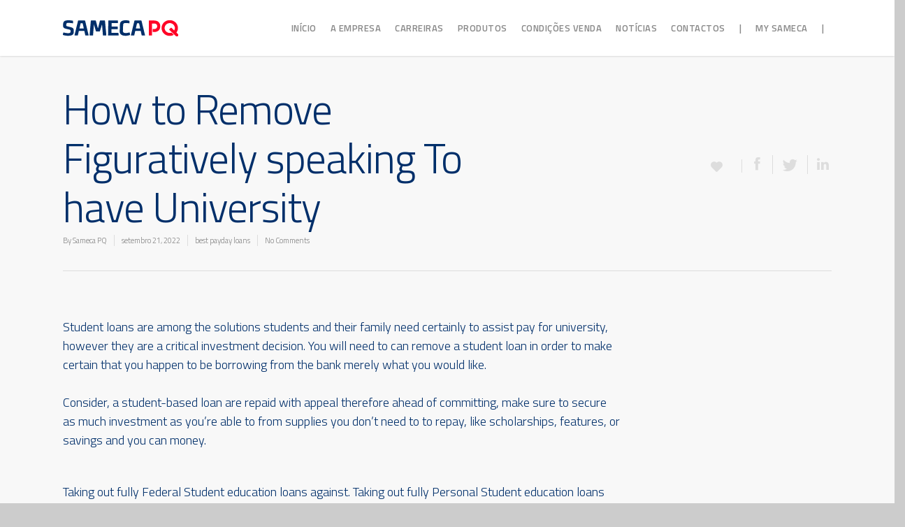

--- FILE ---
content_type: text/html; charset=UTF-8
request_url: http://samecapq.com/how-to-remove-figuratively-speaking-to-have/
body_size: 63702
content:
<!doctype html>
<html lang="pt-BR">
<head>

<!-- Meta Tags -->
<meta http-equiv="Content-Type" content="text/html; charset=UTF-8" />


	<meta name="viewport" content="width=device-width, initial-scale=1, maximum-scale=1, user-scalable=0" />

	

<!--Shortcut icon-->


<title> How to Remove Figuratively speaking To have University |  Sameca PQ</title>

<meta name='robots' content='max-image-preview:large' />
<link rel='dns-prefetch' href='//fonts.googleapis.com' />
<link rel="alternate" type="application/rss+xml" title="Feed para Sameca PQ &raquo;" href="https://samecapq.com/feed/" />
<link rel="alternate" type="application/rss+xml" title="Feed de comentários para Sameca PQ &raquo;" href="https://samecapq.com/comments/feed/" />
<meta property='og:site_name' content='Sameca PQ'/><meta property='og:url' content='https://samecapq.com/how-to-remove-figuratively-speaking-to-have/'/><meta property='og:title' content='How to Remove Figuratively speaking To have University'/><meta property='og:type' content='article'/>		<!-- This site uses the Google Analytics by ExactMetrics plugin v8.6.1 - Using Analytics tracking - https://www.exactmetrics.com/ -->
		<!-- Note: ExactMetrics is not currently configured on this site. The site owner needs to authenticate with Google Analytics in the ExactMetrics settings panel. -->
					<!-- No tracking code set -->
				<!-- / Google Analytics by ExactMetrics -->
				<!-- This site uses the Google Analytics by MonsterInsights plugin v9.5.3 - Using Analytics tracking - https://www.monsterinsights.com/ -->
		<!-- Note: MonsterInsights is not currently configured on this site. The site owner needs to authenticate with Google Analytics in the MonsterInsights settings panel. -->
					<!-- No tracking code set -->
				<!-- / Google Analytics by MonsterInsights -->
		<script type="text/javascript">
/* <![CDATA[ */
window._wpemojiSettings = {"baseUrl":"https:\/\/s.w.org\/images\/core\/emoji\/14.0.0\/72x72\/","ext":".png","svgUrl":"https:\/\/s.w.org\/images\/core\/emoji\/14.0.0\/svg\/","svgExt":".svg","source":{"concatemoji":"http:\/\/samecapq.com\/wp-includes\/js\/wp-emoji-release.min.js?ver=6.4.5"}};
/*! This file is auto-generated */
!function(i,n){var o,s,e;function c(e){try{var t={supportTests:e,timestamp:(new Date).valueOf()};sessionStorage.setItem(o,JSON.stringify(t))}catch(e){}}function p(e,t,n){e.clearRect(0,0,e.canvas.width,e.canvas.height),e.fillText(t,0,0);var t=new Uint32Array(e.getImageData(0,0,e.canvas.width,e.canvas.height).data),r=(e.clearRect(0,0,e.canvas.width,e.canvas.height),e.fillText(n,0,0),new Uint32Array(e.getImageData(0,0,e.canvas.width,e.canvas.height).data));return t.every(function(e,t){return e===r[t]})}function u(e,t,n){switch(t){case"flag":return n(e,"\ud83c\udff3\ufe0f\u200d\u26a7\ufe0f","\ud83c\udff3\ufe0f\u200b\u26a7\ufe0f")?!1:!n(e,"\ud83c\uddfa\ud83c\uddf3","\ud83c\uddfa\u200b\ud83c\uddf3")&&!n(e,"\ud83c\udff4\udb40\udc67\udb40\udc62\udb40\udc65\udb40\udc6e\udb40\udc67\udb40\udc7f","\ud83c\udff4\u200b\udb40\udc67\u200b\udb40\udc62\u200b\udb40\udc65\u200b\udb40\udc6e\u200b\udb40\udc67\u200b\udb40\udc7f");case"emoji":return!n(e,"\ud83e\udef1\ud83c\udffb\u200d\ud83e\udef2\ud83c\udfff","\ud83e\udef1\ud83c\udffb\u200b\ud83e\udef2\ud83c\udfff")}return!1}function f(e,t,n){var r="undefined"!=typeof WorkerGlobalScope&&self instanceof WorkerGlobalScope?new OffscreenCanvas(300,150):i.createElement("canvas"),a=r.getContext("2d",{willReadFrequently:!0}),o=(a.textBaseline="top",a.font="600 32px Arial",{});return e.forEach(function(e){o[e]=t(a,e,n)}),o}function t(e){var t=i.createElement("script");t.src=e,t.defer=!0,i.head.appendChild(t)}"undefined"!=typeof Promise&&(o="wpEmojiSettingsSupports",s=["flag","emoji"],n.supports={everything:!0,everythingExceptFlag:!0},e=new Promise(function(e){i.addEventListener("DOMContentLoaded",e,{once:!0})}),new Promise(function(t){var n=function(){try{var e=JSON.parse(sessionStorage.getItem(o));if("object"==typeof e&&"number"==typeof e.timestamp&&(new Date).valueOf()<e.timestamp+604800&&"object"==typeof e.supportTests)return e.supportTests}catch(e){}return null}();if(!n){if("undefined"!=typeof Worker&&"undefined"!=typeof OffscreenCanvas&&"undefined"!=typeof URL&&URL.createObjectURL&&"undefined"!=typeof Blob)try{var e="postMessage("+f.toString()+"("+[JSON.stringify(s),u.toString(),p.toString()].join(",")+"));",r=new Blob([e],{type:"text/javascript"}),a=new Worker(URL.createObjectURL(r),{name:"wpTestEmojiSupports"});return void(a.onmessage=function(e){c(n=e.data),a.terminate(),t(n)})}catch(e){}c(n=f(s,u,p))}t(n)}).then(function(e){for(var t in e)n.supports[t]=e[t],n.supports.everything=n.supports.everything&&n.supports[t],"flag"!==t&&(n.supports.everythingExceptFlag=n.supports.everythingExceptFlag&&n.supports[t]);n.supports.everythingExceptFlag=n.supports.everythingExceptFlag&&!n.supports.flag,n.DOMReady=!1,n.readyCallback=function(){n.DOMReady=!0}}).then(function(){return e}).then(function(){var e;n.supports.everything||(n.readyCallback(),(e=n.source||{}).concatemoji?t(e.concatemoji):e.wpemoji&&e.twemoji&&(t(e.twemoji),t(e.wpemoji)))}))}((window,document),window._wpemojiSettings);
/* ]]> */
</script>
<link rel='stylesheet' id='js_composer_front-css' href='http://samecapq.com/wp-content/themes/DPTO/wpbakery/js_composer/assets/css/js_composer_front.css?ver=3.7.3' type='text/css' media='all' />
<link rel='stylesheet' id='options_typography_Titillium+Web-300-css' href='https://fonts.googleapis.com/css?family=Titillium+Web:300' type='text/css' media='all' />
<link rel='stylesheet' id='options_typography_Titillium+Web-600-css' href='https://fonts.googleapis.com/css?family=Titillium+Web:600' type='text/css' media='all' />
<link rel='stylesheet' id='options_typography_Titillium+Web-regular-css' href='https://fonts.googleapis.com/css?family=Titillium+Web:regular' type='text/css' media='all' />
<link rel='stylesheet' id='options_typography_Titillium+Web-400-css' href='https://fonts.googleapis.com/css?family=Titillium+Web:400' type='text/css' media='all' />
<style id='wp-emoji-styles-inline-css' type='text/css'>

	img.wp-smiley, img.emoji {
		display: inline !important;
		border: none !important;
		box-shadow: none !important;
		height: 1em !important;
		width: 1em !important;
		margin: 0 0.07em !important;
		vertical-align: -0.1em !important;
		background: none !important;
		padding: 0 !important;
	}
</style>
<link rel='stylesheet' id='wp-block-library-css' href='http://samecapq.com/wp-includes/css/dist/block-library/style.min.css?ver=6.4.5' type='text/css' media='all' />
<style id='classic-theme-styles-inline-css' type='text/css'>
/*! This file is auto-generated */
.wp-block-button__link{color:#fff;background-color:#32373c;border-radius:9999px;box-shadow:none;text-decoration:none;padding:calc(.667em + 2px) calc(1.333em + 2px);font-size:1.125em}.wp-block-file__button{background:#32373c;color:#fff;text-decoration:none}
</style>
<style id='global-styles-inline-css' type='text/css'>
body{--wp--preset--color--black: #000000;--wp--preset--color--cyan-bluish-gray: #abb8c3;--wp--preset--color--white: #ffffff;--wp--preset--color--pale-pink: #f78da7;--wp--preset--color--vivid-red: #cf2e2e;--wp--preset--color--luminous-vivid-orange: #ff6900;--wp--preset--color--luminous-vivid-amber: #fcb900;--wp--preset--color--light-green-cyan: #7bdcb5;--wp--preset--color--vivid-green-cyan: #00d084;--wp--preset--color--pale-cyan-blue: #8ed1fc;--wp--preset--color--vivid-cyan-blue: #0693e3;--wp--preset--color--vivid-purple: #9b51e0;--wp--preset--gradient--vivid-cyan-blue-to-vivid-purple: linear-gradient(135deg,rgba(6,147,227,1) 0%,rgb(155,81,224) 100%);--wp--preset--gradient--light-green-cyan-to-vivid-green-cyan: linear-gradient(135deg,rgb(122,220,180) 0%,rgb(0,208,130) 100%);--wp--preset--gradient--luminous-vivid-amber-to-luminous-vivid-orange: linear-gradient(135deg,rgba(252,185,0,1) 0%,rgba(255,105,0,1) 100%);--wp--preset--gradient--luminous-vivid-orange-to-vivid-red: linear-gradient(135deg,rgba(255,105,0,1) 0%,rgb(207,46,46) 100%);--wp--preset--gradient--very-light-gray-to-cyan-bluish-gray: linear-gradient(135deg,rgb(238,238,238) 0%,rgb(169,184,195) 100%);--wp--preset--gradient--cool-to-warm-spectrum: linear-gradient(135deg,rgb(74,234,220) 0%,rgb(151,120,209) 20%,rgb(207,42,186) 40%,rgb(238,44,130) 60%,rgb(251,105,98) 80%,rgb(254,248,76) 100%);--wp--preset--gradient--blush-light-purple: linear-gradient(135deg,rgb(255,206,236) 0%,rgb(152,150,240) 100%);--wp--preset--gradient--blush-bordeaux: linear-gradient(135deg,rgb(254,205,165) 0%,rgb(254,45,45) 50%,rgb(107,0,62) 100%);--wp--preset--gradient--luminous-dusk: linear-gradient(135deg,rgb(255,203,112) 0%,rgb(199,81,192) 50%,rgb(65,88,208) 100%);--wp--preset--gradient--pale-ocean: linear-gradient(135deg,rgb(255,245,203) 0%,rgb(182,227,212) 50%,rgb(51,167,181) 100%);--wp--preset--gradient--electric-grass: linear-gradient(135deg,rgb(202,248,128) 0%,rgb(113,206,126) 100%);--wp--preset--gradient--midnight: linear-gradient(135deg,rgb(2,3,129) 0%,rgb(40,116,252) 100%);--wp--preset--font-size--small: 13px;--wp--preset--font-size--medium: 20px;--wp--preset--font-size--large: 36px;--wp--preset--font-size--x-large: 42px;--wp--preset--spacing--20: 0.44rem;--wp--preset--spacing--30: 0.67rem;--wp--preset--spacing--40: 1rem;--wp--preset--spacing--50: 1.5rem;--wp--preset--spacing--60: 2.25rem;--wp--preset--spacing--70: 3.38rem;--wp--preset--spacing--80: 5.06rem;--wp--preset--shadow--natural: 6px 6px 9px rgba(0, 0, 0, 0.2);--wp--preset--shadow--deep: 12px 12px 50px rgba(0, 0, 0, 0.4);--wp--preset--shadow--sharp: 6px 6px 0px rgba(0, 0, 0, 0.2);--wp--preset--shadow--outlined: 6px 6px 0px -3px rgba(255, 255, 255, 1), 6px 6px rgba(0, 0, 0, 1);--wp--preset--shadow--crisp: 6px 6px 0px rgba(0, 0, 0, 1);}:where(.is-layout-flex){gap: 0.5em;}:where(.is-layout-grid){gap: 0.5em;}body .is-layout-flow > .alignleft{float: left;margin-inline-start: 0;margin-inline-end: 2em;}body .is-layout-flow > .alignright{float: right;margin-inline-start: 2em;margin-inline-end: 0;}body .is-layout-flow > .aligncenter{margin-left: auto !important;margin-right: auto !important;}body .is-layout-constrained > .alignleft{float: left;margin-inline-start: 0;margin-inline-end: 2em;}body .is-layout-constrained > .alignright{float: right;margin-inline-start: 2em;margin-inline-end: 0;}body .is-layout-constrained > .aligncenter{margin-left: auto !important;margin-right: auto !important;}body .is-layout-constrained > :where(:not(.alignleft):not(.alignright):not(.alignfull)){max-width: var(--wp--style--global--content-size);margin-left: auto !important;margin-right: auto !important;}body .is-layout-constrained > .alignwide{max-width: var(--wp--style--global--wide-size);}body .is-layout-flex{display: flex;}body .is-layout-flex{flex-wrap: wrap;align-items: center;}body .is-layout-flex > *{margin: 0;}body .is-layout-grid{display: grid;}body .is-layout-grid > *{margin: 0;}:where(.wp-block-columns.is-layout-flex){gap: 2em;}:where(.wp-block-columns.is-layout-grid){gap: 2em;}:where(.wp-block-post-template.is-layout-flex){gap: 1.25em;}:where(.wp-block-post-template.is-layout-grid){gap: 1.25em;}.has-black-color{color: var(--wp--preset--color--black) !important;}.has-cyan-bluish-gray-color{color: var(--wp--preset--color--cyan-bluish-gray) !important;}.has-white-color{color: var(--wp--preset--color--white) !important;}.has-pale-pink-color{color: var(--wp--preset--color--pale-pink) !important;}.has-vivid-red-color{color: var(--wp--preset--color--vivid-red) !important;}.has-luminous-vivid-orange-color{color: var(--wp--preset--color--luminous-vivid-orange) !important;}.has-luminous-vivid-amber-color{color: var(--wp--preset--color--luminous-vivid-amber) !important;}.has-light-green-cyan-color{color: var(--wp--preset--color--light-green-cyan) !important;}.has-vivid-green-cyan-color{color: var(--wp--preset--color--vivid-green-cyan) !important;}.has-pale-cyan-blue-color{color: var(--wp--preset--color--pale-cyan-blue) !important;}.has-vivid-cyan-blue-color{color: var(--wp--preset--color--vivid-cyan-blue) !important;}.has-vivid-purple-color{color: var(--wp--preset--color--vivid-purple) !important;}.has-black-background-color{background-color: var(--wp--preset--color--black) !important;}.has-cyan-bluish-gray-background-color{background-color: var(--wp--preset--color--cyan-bluish-gray) !important;}.has-white-background-color{background-color: var(--wp--preset--color--white) !important;}.has-pale-pink-background-color{background-color: var(--wp--preset--color--pale-pink) !important;}.has-vivid-red-background-color{background-color: var(--wp--preset--color--vivid-red) !important;}.has-luminous-vivid-orange-background-color{background-color: var(--wp--preset--color--luminous-vivid-orange) !important;}.has-luminous-vivid-amber-background-color{background-color: var(--wp--preset--color--luminous-vivid-amber) !important;}.has-light-green-cyan-background-color{background-color: var(--wp--preset--color--light-green-cyan) !important;}.has-vivid-green-cyan-background-color{background-color: var(--wp--preset--color--vivid-green-cyan) !important;}.has-pale-cyan-blue-background-color{background-color: var(--wp--preset--color--pale-cyan-blue) !important;}.has-vivid-cyan-blue-background-color{background-color: var(--wp--preset--color--vivid-cyan-blue) !important;}.has-vivid-purple-background-color{background-color: var(--wp--preset--color--vivid-purple) !important;}.has-black-border-color{border-color: var(--wp--preset--color--black) !important;}.has-cyan-bluish-gray-border-color{border-color: var(--wp--preset--color--cyan-bluish-gray) !important;}.has-white-border-color{border-color: var(--wp--preset--color--white) !important;}.has-pale-pink-border-color{border-color: var(--wp--preset--color--pale-pink) !important;}.has-vivid-red-border-color{border-color: var(--wp--preset--color--vivid-red) !important;}.has-luminous-vivid-orange-border-color{border-color: var(--wp--preset--color--luminous-vivid-orange) !important;}.has-luminous-vivid-amber-border-color{border-color: var(--wp--preset--color--luminous-vivid-amber) !important;}.has-light-green-cyan-border-color{border-color: var(--wp--preset--color--light-green-cyan) !important;}.has-vivid-green-cyan-border-color{border-color: var(--wp--preset--color--vivid-green-cyan) !important;}.has-pale-cyan-blue-border-color{border-color: var(--wp--preset--color--pale-cyan-blue) !important;}.has-vivid-cyan-blue-border-color{border-color: var(--wp--preset--color--vivid-cyan-blue) !important;}.has-vivid-purple-border-color{border-color: var(--wp--preset--color--vivid-purple) !important;}.has-vivid-cyan-blue-to-vivid-purple-gradient-background{background: var(--wp--preset--gradient--vivid-cyan-blue-to-vivid-purple) !important;}.has-light-green-cyan-to-vivid-green-cyan-gradient-background{background: var(--wp--preset--gradient--light-green-cyan-to-vivid-green-cyan) !important;}.has-luminous-vivid-amber-to-luminous-vivid-orange-gradient-background{background: var(--wp--preset--gradient--luminous-vivid-amber-to-luminous-vivid-orange) !important;}.has-luminous-vivid-orange-to-vivid-red-gradient-background{background: var(--wp--preset--gradient--luminous-vivid-orange-to-vivid-red) !important;}.has-very-light-gray-to-cyan-bluish-gray-gradient-background{background: var(--wp--preset--gradient--very-light-gray-to-cyan-bluish-gray) !important;}.has-cool-to-warm-spectrum-gradient-background{background: var(--wp--preset--gradient--cool-to-warm-spectrum) !important;}.has-blush-light-purple-gradient-background{background: var(--wp--preset--gradient--blush-light-purple) !important;}.has-blush-bordeaux-gradient-background{background: var(--wp--preset--gradient--blush-bordeaux) !important;}.has-luminous-dusk-gradient-background{background: var(--wp--preset--gradient--luminous-dusk) !important;}.has-pale-ocean-gradient-background{background: var(--wp--preset--gradient--pale-ocean) !important;}.has-electric-grass-gradient-background{background: var(--wp--preset--gradient--electric-grass) !important;}.has-midnight-gradient-background{background: var(--wp--preset--gradient--midnight) !important;}.has-small-font-size{font-size: var(--wp--preset--font-size--small) !important;}.has-medium-font-size{font-size: var(--wp--preset--font-size--medium) !important;}.has-large-font-size{font-size: var(--wp--preset--font-size--large) !important;}.has-x-large-font-size{font-size: var(--wp--preset--font-size--x-large) !important;}
.wp-block-navigation a:where(:not(.wp-element-button)){color: inherit;}
:where(.wp-block-post-template.is-layout-flex){gap: 1.25em;}:where(.wp-block-post-template.is-layout-grid){gap: 1.25em;}
:where(.wp-block-columns.is-layout-flex){gap: 2em;}:where(.wp-block-columns.is-layout-grid){gap: 2em;}
.wp-block-pullquote{font-size: 1.5em;line-height: 1.6;}
</style>
<link rel='stylesheet' id='smuzform-public-form-render-css' href='http://samecapq.com/wp-content/plugins/contact-form-add/public/assets/css/form-style.css?ver=6.4.5' type='text/css' media='all' />
<link rel='stylesheet' id='rgs-css' href='http://samecapq.com/wp-content/themes/DPTO/css/rgs.css?ver=4.5.2' type='text/css' media='all' />
<link rel='stylesheet' id='font-awesome-css' href='http://samecapq.com/wp-content/themes/DPTO/css/font-awesome.min.css?ver=6.4.5' type='text/css' media='all' />
<link rel='stylesheet' id='steadysets-css' href='http://samecapq.com/wp-content/themes/DPTO/css/steadysets.css?ver=6.4.5' type='text/css' media='all' />
<link rel='stylesheet' id='linecon-css' href='http://samecapq.com/wp-content/themes/DPTO/css/linecon.css?ver=6.4.5' type='text/css' media='all' />
<link rel='stylesheet' id='main-styles-css' href='http://samecapq.com/wp-content/themes/DPTO/style.css?ver=4.5.2' type='text/css' media='all' />
<!--[if lt IE 9]>
<link rel='stylesheet' id='nectar-ie8-css' href='http://samecapq.com/wp-content/themes/DPTO/css/ie8.css?ver=6.4.5' type='text/css' media='all' />
<![endif]-->
<link rel='stylesheet' id='responsive-css' href='http://samecapq.com/wp-content/themes/DPTO/css/responsive.css?ver=4.5.2' type='text/css' media='all' />
<script type="text/javascript" src="http://samecapq.com/wp-includes/js/jquery/jquery.min.js?ver=3.7.1" id="jquery-core-js"></script>
<script type="text/javascript" src="http://samecapq.com/wp-includes/js/jquery/jquery-migrate.min.js?ver=3.4.1" id="jquery-migrate-js"></script>
<script type="text/javascript" src="http://samecapq.com/wp-content/plugins/contact-bank/assets/global/plugins/custom/js/custom.js?ver=6.4.5" id="contact-bank-bootstrap.js-js"></script>
<script type="text/javascript" src="http://samecapq.com/wp-content/themes/DPTO/js/modernizr.js?ver=2.6.2" id="modernizer-js"></script>
<link rel="https://api.w.org/" href="https://samecapq.com/wp-json/" /><link rel="alternate" type="application/json" href="https://samecapq.com/wp-json/wp/v2/posts/4706" /><link rel="EditURI" type="application/rsd+xml" title="RSD" href="https://samecapq.com/xmlrpc.php?rsd" />
<meta name="generator" content="WordPress 6.4.5" />
<link rel="canonical" href="https://samecapq.com/how-to-remove-figuratively-speaking-to-have/" />
<link rel='shortlink' href='https://samecapq.com/?p=4706' />
<link rel="alternate" type="application/json+oembed" href="https://samecapq.com/wp-json/oembed/1.0/embed?url=https%3A%2F%2Fsamecapq.com%2Fhow-to-remove-figuratively-speaking-to-have%2F" />
<link rel="alternate" type="text/xml+oembed" href="https://samecapq.com/wp-json/oembed/1.0/embed?url=https%3A%2F%2Fsamecapq.com%2Fhow-to-remove-figuratively-speaking-to-have%2F&#038;format=xml" />
<style type="text/css">body a{color:#ff0426;}header#top nav ul li a:hover,header#top nav .sf-menu li.sfHover > a,header#top nav .sf-menu li.current-menu-item > a,header#top nav .sf-menu li.current_page_item > a .sf-sub-indicator i,header#top nav .sf-menu li.current_page_ancestor > a .sf-sub-indicator i,header#top nav ul li a:hover,header#top nav .sf-menu li.sfHover > a,header#top nav .sf-menu li.current_page_ancestor > a,header#top nav .sf-menu li.current-menu-ancestor > a,header#top nav .sf-menu li.current_page_item > a,body header#top nav .sf-menu li.current_page_item > a .sf-sub-indicator [class^="icon-"],header#top nav .sf-menu li.current_page_ancestor > a .sf-sub-indicator [class^="icon-"],header#top nav .sf-menu li.current-menu-ancestor > a,header#top nav .sf-menu li.current_page_item > a,.sf-menu li ul li.sfHover > a .sf-sub-indicator [class^="icon-"],ul.sf-menu > li > a:hover > .sf-sub-indicator i,ul.sf-menu > li > a:active > .sf-sub-indicator i,ul.sf-menu > li.sfHover > a > .sf-sub-indicator i,.sf-menu ul li.current_page_item > a,.sf-menu ul li.current-menu-ancestor > a,.sf-menu ul li.current_page_ancestor > a,.sf-menu ul a:focus,.sf-menu ul a:hover,.sf-menu ul a:active,.sf-menu ul li:hover > a,.sf-menu ul li.sfHover > a,.sf-menu li ul li a:hover,.sf-menu li ul li.sfHover > a,#footer-outer a:hover,.recent-posts .post-header a:hover,article.post .post-header a:hover,article.result a:hover,article.post .post-header h2 a,.single article.post .post-meta a:hover,.comment-list .comment-meta a:hover,label span,.wpcf7-form p span,.icon-3x[class^="icon-"],.icon-3x[class*=" icon-"],.icon-tiny[class^="icon-"],.circle-border,article.result .title a,.home .blog-recent .span_3 .post-header a:hover,.home .blog-recent .span_3 .post-header h3 a,#single-below-header a:hover,header#top #logo:hover,.sf-menu > li.current_page_ancestor > a > .sf-sub-indicator [class^="icon-"],.sf-menu > li.current-menu-ancestor > a > .sf-sub-indicator [class^="icon-"],body #mobile-menu li.open > a [class^="icon-"],.pricing-column h3,.comment-author a:hover,.project-attrs li i,#footer-outer #copyright li a i:hover,.col:hover > [class^="icon-"].icon-3x.accent-color.alt-style,.col:hover > [class*=" icon-"].icon-3x.accent-color.alt-style,#header-outer .widget_shopping_cart .cart_list a,.woocommerce .star-rating,.woocommerce-page table.cart a.remove,.woocommerce form .form-row .required,.woocommerce-page form .form-row .required,body #header-secondary-outer #social a:hover i,.woocommerce ul.products li.product .price,.woocommerce-page ul.products li.product .price,.nectar-milestone .number.accent-color,header#top nav > ul > li.megamenu > ul > li > a:hover,header#top nav > ul > li.megamenu > ul > li.sfHover > a,body #portfolio-nav a:hover i,span.accent-color,.nectar-love:hover i,.nectar-love.loved i,.portfolio-items .nectar-love:hover i,.portfolio-items .nectar-love.loved i,body .hovered .nectar-love i,header#top nav ul #search-btn a:hover span,#search-outer #search #close a span:hover,.carousel-wrap[data-full-width="true"] .carousel-heading a:hover i,#search-outer .ui-widget-content li:hover a .title,#search-outer .ui-widget-content .ui-state-hover .title,#search-outer .ui-widget-content .ui-state-focus .title,#portfolio-filters-inline .container ul li a.active,body [class^="icon-"].icon-default-style,.team-member a.accent-color:hover,.ascend .comment-list .reply a,.wpcf7-form .wpcf7-not-valid-tip{color:#ff0426!important;}.col:not(#post-area):not(.span_12):not(#sidebar):hover [class^="icon-"].icon-3x.accent-color.alt-style,body .col:not(#post-area):not(.span_12):not(#sidebar):hover a [class*=" icon-"].icon-3x.accent-color.alt-style,.ascend #header-outer:not(.transparent) .cart-outer:hover .cart-menu-wrap:not(.has_products) .icon-salient-cart{color:#ff0426!important;}.orbit-wrapper div.slider-nav span.right,.orbit-wrapper div.slider-nav span.left,.flex-direction-nav a,.jp-play-bar,.jp-volume-bar-value,.jcarousel-prev:hover,.jcarousel-next:hover,.portfolio-items .col[data-default-color="true"] .work-info-bg,.portfolio-items .col[data-default-color="true"] .bottom-meta,#portfolio-filters a,#portfolio-filters #sort-portfolio,.project-attrs li span,.progress li span,.nectar-progress-bar span,#footer-outer #footer-widgets .col .tagcloud a:hover,#sidebar .widget .tagcloud a:hover,article.post .more-link span:hover,article.post.quote .post-content .quote-inner,article.post.link .post-content .link-inner,#pagination .next a:hover,#pagination .prev a:hover,.comment-list .reply a:hover,input[type=submit]:hover,#footer-outer #copyright li a.vimeo:hover,#footer-outer #copyright li a.behance:hover,.toggle.open h3 a,.tabbed > ul li a.active-tab,[class*=" icon-"],.icon-normal,.bar_graph li span,.nectar-button[data-color-override="false"].regular-button,body .swiper-slide .button.transparent_2 a.primary-color:hover,#footer-outer #footer-widgets .col input[type="submit"],.carousel-prev:hover,.carousel-next:hover,.blog-recent .more-link span:hover,.post-tags a:hover,.pricing-column.highlight h3,#to-top:hover,#to-top.dark:hover,#pagination a.page-numbers:hover,#pagination span.page-numbers.current,.single-portfolio .facebook-share a:hover,.single-portfolio .twitter-share a:hover,.single-portfolio .pinterest-share a:hover,.single-post .facebook-share a:hover,.single-post .twitter-share a:hover,.single-post .pinterest-share a:hover,.mejs-controls .mejs-time-rail .mejs-time-current,.mejs-controls .mejs-volume-button .mejs-volume-slider .mejs-volume-current,.mejs-controls .mejs-horizontal-volume-slider .mejs-horizontal-volume-current,article.post.quote .post-content .quote-inner,article.post.link .post-content .link-inner,article.format-status .post-content .status-inner,article.post.format-aside .aside-inner,body #header-secondary-outer #social li a.behance:hover,body #header-secondary-outer #social li a.vimeo:hover,#sidebar .widget:hover [class^="icon-"].icon-3x,article.post.quote .content-inner .quote-inner .whole-link,body [class^="icon-"].icon-3x.alt-style.accent-color,body [class*=" icon-"].icon-3x.alt-style.accent-color,#header-outer .widget_shopping_cart a.button,#header-outer a.cart-contents span,.swiper-slide .button.solid_color a,#portfolio-filters,button[type=submit]:hover,#buddypress button:hover,#buddypress a.button:hover,#buddypress ul.button-nav li.current a,#buddypress a.button:focus{background-color:#ff0426!important;}.col:hover > [class^="icon-"].icon-3x:not(.alt-style).accent-color,.col:hover > [class*=" icon-"].icon-3x:not(.alt-style).accent-color,body .nectar-button.see-through-2[data-hover-color-override="false"]:hover,.col:not(#post-area):not(.span_12):not(#sidebar):hover [class^="icon-"].icon-3x:not(.alt-style).accent-color,.col:not(#post-area):not(.span_12):not(#sidebar):hover a [class*=" icon-"].icon-3x:not(.alt-style).accent-color{background-color:#ff0426!important;}.tabbed > ul li a.active-tab,body .recent_projects_widget a:hover img,.recent_projects_widget a:hover img,#sidebar #flickr a:hover img,body .nectar-button.see-through-2[data-hover-color-override="false"]:hover,#footer-outer #flickr a:hover img,#featured article .post-title a:hover,body #featured article .post-title a:hover,div.wpcf7-validation-errors{border-color:#ff0426!important;}.default-loading-icon:before{border-top-color:#ff0426!important;}#header-outer a.cart-contents span:before{border-color:transparent #ff0426;}.col:not(#post-area):not(.span_12):not(#sidebar):hover .circle-border,#sidebar .widget:hover .circle-border{border-color:#ff0426;}.gallery a:hover img{border-color:#ff0426!important;}@media only screen and (min-width :1px) and (max-width :1000px){body #featured article .post-title > a{background-color:#ff0426;}body #featured article .post-title > a{border-color:#ff0426;}}.nectar-button.regular-button.extra-color-1{background-color:#002f6a!important;}.icon-3x[class^="icon-"].extra-color-1:not(.alt-style),.icon-tiny[class^="icon-"].extra-color-1,.icon-3x[class*=" icon-"].extra-color-1:not(.alt-style),.icon-3x[class*=" icon-"].extra-color-1:not(.alt-style) .circle-border,.woocommerce-page table.cart a.remove,.nectar-milestone .number.extra-color-1,span.extra-color-1,.team-member ul.social.extra-color-1 li a,.stock.out-of-stock,body [class^="icon-"].icon-default-style.extra-color-1,.team-member a.extra-color-1:hover{color:#002f6a!important;}.col:hover > [class^="icon-"].icon-3x.extra-color-1:not(.alt-style),.col:hover > [class*=" icon-"].icon-3x.extra-color-1:not(.alt-style),body .swiper-slide .button.transparent_2 a.extra-color-1:hover,body .col:not(#post-area):not(.span_12):not(#sidebar):hover [class^="icon-"].icon-3x.extra-color-1:not(.alt-style),body .col:not(#post-area):not(#sidebar):not(.span_12):hover a [class*=" icon-"].icon-3x.extra-color-1:not(.alt-style),#sidebar .widget:hover [class^="icon-"].icon-3x.extra-color-1:not(.alt-style){background-color:#002f6a!important;}body [class^="icon-"].icon-3x.alt-style.extra-color-1,body [class*=" icon-"].icon-3x.alt-style.extra-color-1,[class*=" icon-"].extra-color-1.icon-normal,.extra-color-1.icon-normal,.bar_graph li span.extra-color-1,.nectar-progress-bar span.extra-color-1,#header-outer .widget_shopping_cart a.button,.woocommerce ul.products li.product .onsale,.woocommerce-page ul.products li.product .onsale,.woocommerce span.onsale,.woocommerce-page span.onsale,.woocommerce-page table.cart a.remove:hover,.swiper-slide .button.solid_color a.extra-color-1,.toggle.open.extra-color-1 h3 a{background-color:#002f6a!important;}.col:hover > [class^="icon-"].icon-3x.extra-color-1.alt-style,.col:hover > [class*=" icon-"].icon-3x.extra-color-1.alt-style,.no-highlight.extra-color-1 h3,.col:not(#post-area):not(.span_12):not(#sidebar):hover [class^="icon-"].icon-3x.extra-color-1.alt-style,body .col:not(#post-area):not(.span_12):not(#sidebar):hover a [class*=" icon-"].icon-3x.extra-color-1.alt-style{color:#002f6a!important;}.col:not(#post-area):not(.span_12):not(#sidebar):hover .extra-color-1 .circle-border,.woocommerce-page table.cart a.remove,#sidebar .widget:hover .extra-color-1 .circle-border,.woocommerce-page table.cart a.remove{border-color:#002f6a;}.pricing-column.highlight.extra-color-1 h3{background-color:#002f6a!important;}.nectar-button.regular-button.extra-color-2{background-color:#002f6a!important;}.icon-3x[class^="icon-"].extra-color-2:not(.alt-style),.icon-3x[class*=" icon-"].extra-color-2:not(.alt-style),.icon-tiny[class^="icon-"].extra-color-2,.icon-3x[class*=" icon-"].extra-color-2 .circle-border,.nectar-milestone .number.extra-color-2,span.extra-color-2,.team-member ul.social.extra-color-2 li a,body [class^="icon-"].icon-default-style.extra-color-2,.team-member a.extra-color-2:hover{color:#002f6a!important;}.col:hover > [class^="icon-"].icon-3x.extra-color-2:not(.alt-style),.col:hover > [class*=" icon-"].icon-3x.extra-color-2:not(.alt-style),body .swiper-slide .button.transparent_2 a.extra-color-2:hover,.col:not(#post-area):not(.span_12):not(#sidebar):hover [class^="icon-"].icon-3x.extra-color-2:not(.alt-style),.col:not(#post-area):not(.span_12):not(#sidebar):hover a [class*=" icon-"].icon-3x.extra-color-2:not(.alt-style),#sidebar .widget:hover [class^="icon-"].icon-3x.extra-color-2:not(.alt-style){background-color:#002f6a!important;}body [class^="icon-"].icon-3x.alt-style.extra-color-2,body [class*=" icon-"].icon-3x.alt-style.extra-color-2,[class*=" icon-"].extra-color-2.icon-normal,.extra-color-2.icon-normal,.bar_graph li span.extra-color-2,.nectar-progress-bar span.extra-color-2,.woocommerce .product-wrap .add_to_cart_button.added,.woocommerce-message,.woocommerce-error,.woocommerce-info,.woocommerce .widget_price_filter .ui-slider .ui-slider-range,.woocommerce-page .widget_price_filter .ui-slider .ui-slider-range,.swiper-slide .button.solid_color a.extra-color-2,.toggle.open.extra-color-2 h3 a{background-color:#002f6a!important;}.col:hover > [class^="icon-"].icon-3x.extra-color-2.alt-style,.col:hover > [class*=" icon-"].icon-3x.extra-color-2.alt-style,.no-highlight.extra-color-2 h3,.col:not(#post-area):not(.span_12):not(#sidebar):hover [class^="icon-"].icon-3x.extra-color-2.alt-style,body .col:not(#post-area):not(.span_12):not(#sidebar):hover a [class*=" icon-"].icon-3x.extra-color-2.alt-style{color:#002f6a!important;}.col:not(#post-area):not(.span_12):not(#sidebar):hover .extra-color-2 .circle-border,#sidebar .widget:hover .extra-color-2 .circle-border{border-color:#002f6a;}.pricing-column.highlight.extra-color-2 h3{background-color:#002f6a!important;}.nectar-button.regular-button.extra-color-3{background-color:#aaaaaa!important;}.icon-3x[class^="icon-"].extra-color-3:not(.alt-style),.icon-3x[class*=" icon-"].extra-color-3:not(.alt-style),.icon-tiny[class^="icon-"].extra-color-3,.icon-3x[class*=" icon-"].extra-color-3 .circle-border,.nectar-milestone .number.extra-color-3,span.extra-color-3,.team-member ul.social.extra-color-3 li a,body [class^="icon-"].icon-default-style.extra-color-3,.team-member a.extra-color-3:hover{color:#aaaaaa!important;}.col:hover > [class^="icon-"].icon-3x.extra-color-3:not(.alt-style),.col:hover > [class*=" icon-"].icon-3x.extra-color-3:not(.alt-style),body .swiper-slide .button.transparent_2 a.extra-color-3:hover,.col:not(#post-area):not(.span_12):not(#sidebar):hover [class^="icon-"].icon-3x.extra-color-3:not(.alt-style),.col:not(#post-area):not(.span_12):not(#sidebar):hover a [class*=" icon-"].icon-3x.extra-color-3:not(.alt-style),#sidebar .widget:hover [class^="icon-"].icon-3x.extra-color-3:not(.alt-style){background-color:#aaaaaa!important;}body [class^="icon-"].icon-3x.alt-style.extra-color-3,body [class*=" icon-"].icon-3x.alt-style.extra-color-3,.extra-color-3.icon-normal,[class*=" icon-"].extra-color-3.icon-normal,.bar_graph li span.extra-color-3,.nectar-progress-bar span.extra-color-3,.swiper-slide .button.solid_color a.extra-color-3,.toggle.open.extra-color-3 h3 a{background-color:#aaaaaa!important;}.col:hover > [class^="icon-"].icon-3x.extra-color-3.alt-style,.col:hover > [class*=" icon-"].icon-3x.extra-color-3.alt-style,.no-highlight.extra-color-3 h3,.col:not(#post-area):not(.span_12):not(#sidebar):hover [class^="icon-"].icon-3x.extra-color-3.alt-style,body .col:not(#post-area):not(.span_12):not(#sidebar):hover a [class*=" icon-"].icon-3x.extra-color-3.alt-style{color:#aaaaaa!important;}.col:not(#post-area):not(.span_12):not(#sidebar):hover .extra-color-3 .circle-border,#sidebar .widget:hover .extra-color-3 .circle-border{border-color:#aaaaaa;}.pricing-column.highlight.extra-color-3 h3{background-color:#aaaaaa!important;}#footer-outer{background-color:#cccccc!important;}#footer-outer #footer-widgets{border-bottom:none!important;}#footer-outer #footer-widgets .col ul li{border-bottom:1px solid rgba(0,0,0,0.1)!important;}#footer-outer #footer-widgets .col .widget_recent_comments ul li{background-color:rgba(0,0,0,0.07)!important;border-bottom:0!important;}#footer-outer,#footer-outer a{color:#ffffff!important;}#footer-outer .widget h4,#footer-outer .col .widget_recent_entries span,#footer-outer .col .recent_posts_extra_widget .post-widget-text span{color:#777777!important;}#footer-outer #copyright,body{border:none!important;background-color:#cccccc!important;}#footer-outer #copyright li a i,#footer-outer #copyright p{color:#ffffff!important;}#call-to-action{background-color:#ECEBE9!important;}#call-to-action span{color:#4B4F52!important;}</style><style type="text/css"> #header-outer{padding-top:28px;}#header-outer #logo img{height:24px;}header#top nav > ul > li > a{padding-bottom:31px;padding-top:3px;}#header-outer .cart-menu{padding-bottom:31px;padding-top:31px;}header#top nav > ul li#search-btn{padding-bottom:1px;padding-top:2px;}header#top .sf-menu > li.sfHover > ul{top:18px;}.sf-sub-indicator{height:12px;}#header-space{height:80px;}body[data-smooth-scrolling="1"] #full_width_portfolio .project-title.parallax-effect{top:80px;}body.single-product div.product .product_title{padding-right:0;}@media only screen and (min-width:1000px) and (max-width:1300px){.nectar-slider-wrap[data-full-width="true"] .swiper-slide .content h2,.nectar-slider-wrap[data-full-width="boxed-full-width"] .swiper-slide .content h2,.full-width-content .vc_span12 .swiper-slide .content h2{font-size:39px!important;line-height:44.2px!important;}.nectar-slider-wrap[data-full-width="true"] .swiper-slide .content p,.nectar-slider-wrap[data-full-width="boxed-full-width"] .swiper-slide .content p,.full-width-content .vc_span12 .swiper-slide .content p{font-size:17.25px!important;line-height:29.9px!important;}}@media only screen and (min-width :690px) and (max-width :1000px){.nectar-slider-wrap[data-full-width="true"] .swiper-slide .content h2,.nectar-slider-wrap[data-full-width="boxed-full-width"] .swiper-slide .content h2,.full-width-content .vc_span12 .swiper-slide .content h2{font-size:28.6px!important;line-height:33.8px!important;}.nectar-slider-wrap[data-full-width="true"] .swiper-slide .content p,.nectar-slider-wrap[data-full-width="boxed-full-width"] .swiper-slide .content p,.full-width-content .vc_span12 .swiper-slide .content p{font-size:12.65px!important;line-height:23px!important;}}@media only screen and (max-width :690px){.nectar-slider-wrap[data-full-width="true"][data-fullscreen="false"] .swiper-slide .content h2,.nectar-slider-wrap[data-full-width="boxed-full-width"][data-fullscreen="false"] .swiper-slide .content h2,.full-width-content .vc_span12 .nectar-slider-wrap[data-fullscreen="false"] .swiper-slide .content h2{font-size:13px!important;line-height:18.2px!important;}.nectar-slider-wrap[data-full-width="true"][data-fullscreen="false"] .swiper-slide .content p,.nectar-slider-wrap[data-full-width="boxed-full-width"][data-fullscreen="false"] .swiper-slide .content p,.full-width-content .vc_span12 .nectar-slider-wrap[data-fullscreen="false"] .swiper-slide .content p{font-size:7.36px!important;line-height:16.79px!important;}}@media only screen and (min-width:1000px){.container{max-width:1425px;width:100%;padding:0 90px;}.swiper-slide .content{padding:0 90px;}body .container .container{width:100%!important;padding:0!important;}body .carousel-heading .container{padding:0 10px!important;}body .carousel-heading .container .carousel-next{right:10px;}body .carousel-heading .container .carousel-prev{right:35px;}.carousel-wrap[data-full-width="true"] .carousel-heading a.portfolio-page-link{left:90px;}.carousel-wrap[data-full-width="true"] .carousel-heading{margin-left:-20px;margin-right:-20px;}.carousel-wrap[data-full-width="true"] .carousel-next{right:90px!important;}.carousel-wrap[data-full-width="true"] .carousel-prev{right:115px!important;}.carousel-wrap[data-full-width="true"]{padding:0!important;}.carousel-wrap[data-full-width="true"] .caroufredsel_wrapper{padding:20px!important;}#search-outer #search #close a{right:90px;}#boxed,#boxed #header-outer,#boxed #header-secondary-outer,#boxed #page-header-bg[data-parallax="1"],#boxed #featured,#boxed .orbit > div,#boxed #featured article,.ascend #boxed #search-outer{max-width:1400px!important;width:90%!important;min-width:980px;}#boxed #search-outer #search #close a{right:0!important;}#boxed .container{width:92%;padding:0;}#boxed #footer-outer #footer-widgets,#boxed #footer-outer #copyright{padding-left:0;padding-right:0;}#boxed .carousel-wrap[data-full-width="true"] .carousel-heading a.portfolio-page-link{left:35px;}#boxed .carousel-wrap[data-full-width="true"] .carousel-next{right:35px!important;}#boxed .carousel-wrap[data-full-width="true"] .carousel-prev{right:60px!important;}}</style><style type="text/css">                            </style><style type="text/css"> body,.toggle h3 a,body .ui-widget,table,.bar_graph li span strong,#search-results .result .title span,.woocommerce ul.products li.product h3,.woocommerce-page ul.products li.product h3,body .nectar-love span,body .nectar-social .nectar-love .nectar-love-count,body .carousel-heading h2{font-family:Titillium Web;font-size:18px;line-height:27px;font-weight:300;}.bold,strong,b{font-family:Titillium Web;font-weight:bold;}.nectar-fancy-ul ul li .icon-default-style[class^="icon-"]{line-height:27px!important;}header#top nav > ul > li > a{font-family:Titillium Web;text-transform:uppercase;letter-spacing:.5px;font-size:13px;line-height:18.2px;font-weight:600;}header#top .sf-menu li ul li a,#header-secondary-outer nav > ul > li > a,#header-secondary-outer ul ul li a,#header-outer .widget_shopping_cart .cart_list a{font-family:Titillium Web;text-transform:uppercase;letter-spacing:.5px;font-size:13px;line-height:23px;font-weight:regular;}@media only screen and (min-width :1px) and (max-width :1000px){header#top .sf-menu a{font-family:Titillium Web!important;font-size:14px!important;}}#page-header-bg h1,body h1,body .row .col.section-title h1{font-family:Titillium Web;}@media only screen and (min-width:690px) and (max-width:1300px){#page-header-bg .span_6 h1,body .row .col.section-title h1,h1{font-size:;line-height:;}}#page-header-bg h2,body h2,article.post .post-header h2,article.post.quote .post-content h2,article.post.link .post-content h2,article.post.format-status .post-content h2,#call-to-action span{font-family:Titillium Web;}body h3,.row .col h3,.toggle h3 a,.ascend #respond h3,.ascend h3#comments{font-family:Titillium Web;}@media only screen and (min-width:1000px){.ascend .comments-section .comment-wrap.full-width-section > h3{font-size:;line-height:;}}body h4,.row .col h4,.portfolio-items .work-meta h4,#respond h3,h3#comments{font-family:Titillium Web;text-transform:uppercase;letter-spacing:.5px;font-size:18px;line-height:28px;font-weight:600;}body h5,.row .col h5{font-family:Titillium Web;text-transform:uppercase;}body i,body em{font-family:Titillium Web;}body #page-header-bg h1,html body .row .col.section-title h1{font-family:Titillium Web;font-size:60px;line-height:70px;font-weight:300;}body #page-header-bg .subheader,body .row .col.section-title > span{font-family:Titillium Web;}.swiper-slide .content h2{font-family:Titillium Web;text-transform:uppercase;letter-spacing:1px;font-size:52px;line-height:71px!important;font-weight:600;}#featured article .post-title h2 span,.swiper-slide .content p,#portfolio-filters-inline #current-category,body .vc_text_separator div{font-family:Titillium Web;letter-spacing:.5px;font-size:23px;line-height:42px!important;font-weight:300;}#portfolio-filters-inline ul{line-height:42px!important;}.swiper-slide .content p.transparent-bg span{line-height:48px;}.testimonial_slider blockquote,.testimonial_slider blockquote span,blockquote{font-family:Titillium Web;}#footer-outer .widget h4,#sidebar h4,#call-to-action .container a,.uppercase,.nectar-button,body .widget_calendar table th,body #footer-outer #footer-widgets .col .widget_calendar table th,.swiper-slide .button a,header#top nav > ul > li.megamenu > ul > li > a,.carousel-heading h2,body .gform_wrapper .top_label .gfield_label,body .vc_pie_chart .wpb_pie_chart_heading,#infscr-loading div,#page-header-bg .author-section a,.ascend input[type="submit"],.ascend button[type="submit"]{font-family:Titillium Web;font-weight:normal;}.team-member h4,.row .col.section-title p,.row .col.section-title span,#page-header-bg .subheader,.nectar-milestone .subject,.testimonial_slider blockquote span{font-family:Titillium Web;}-6px!important;}</style><meta name="generator" content="Powered by Visual Composer - drag and drop page builder for WordPress."/>
	
<!-- Global site tag (gtag.js) - Google Analytics -->
<script async src="https://www.googletagmanager.com/gtag/js?id=G-P7G7MLLD41"></script>
	<script>
		window.dataLayer = window.dataLayer || [];  function gtag(){dataLayer.push(arguments);}  gtag('js', new Date());
  gtag('config', 'G-P7G7MLLD41');
		gtag('config', 'AW-392163246');
	</script>
	
	
	
	

	
	
	
	
	
</head>


<body class="post-template-default single single-post postid-4706 single-format-standard wpb-js-composer js-comp-ver-3.7.3 vc_responsive" data-ajax-transitions="false" data-loading-animation="none" data-bg-header="false" data-ext-responsive="true" data-header-resize="0" data-header-color="light"  data-smooth-scrolling="0" data-responsive="1" >



<div id="header-space"></div>


<div id="header-outer"  data-cart="false" data-transparency-option="" data-shrink-num="2" data-full-width="false" data-using-secondary="0" data-using-logo="1" data-logo-height="24" data-padding="28" data-header-resize="">
	
	
<div id="search-outer" class="nectar">
		
	<div id="search">
	  	 
		<div class="container">
		  	 	
		     <div id="search-box">
		     	
		     	<div class="col span_12">
			      	<form action="https://samecapq.com" method="GET">
			      		<input type="text" name="s"  value="Start Typing..." data-placeholder="Start Typing..." />
			      	</form>
			      			        </div><!--/span_12-->
			      
		     </div><!--/search-box-->
		     
		     <div id="close"><a href="#"><span class="icon-salient-x" aria-hidden="true"></span></a></div>
		     
		 </div><!--/container-->
	    
	</div><!--/search-->
	  
</div><!--/search-outer-->	
	<header id="top">
		
		<div class="container">
			
			<div class="row">
				  
				<div class="col span_3">
					
					<a id="logo" href="https://samecapq.com" >
						
						<img class=" dark-version" alt="Sameca PQ" src="https://samecapq.com/wp-content/uploads/2014/09/logo-dark.png" /> 
					</a>

				</div><!--/span_3-->
				
				<div class="col span_9 col_last">
					
					<a href="#mobilemenu" id="toggle-nav"><i class="icon-reorder"></i></a>
					
										
					<nav>
						<ul class="sf-menu">	
							<li id="menu-item-3990" class="menu-item menu-item-type-post_type menu-item-object-page menu-item-home menu-item-3990"><a href="https://samecapq.com/">Início</a></li>
<li id="menu-item-2709" class="menu-item menu-item-type-post_type menu-item-object-page menu-item-2709"><a href="https://samecapq.com/quem-somos/">A Empresa</a></li>
<li id="menu-item-3621" class="menu-item menu-item-type-post_type menu-item-object-page menu-item-3621"><a href="https://samecapq.com/carreiras/">Carreiras</a></li>
<li id="menu-item-2713" class="menu-item menu-item-type-post_type menu-item-object-page menu-item-2713"><a href="https://samecapq.com/produtos/">Produtos</a></li>
<li id="menu-item-3225" class="menu-item menu-item-type-post_type menu-item-object-page menu-item-3225"><a href="https://samecapq.com/condicoes-venda/">Condições Venda</a></li>
<li id="menu-item-3284" class="menu-item menu-item-type-post_type menu-item-object-page menu-item-3284"><a href="https://samecapq.com/noticias/">Notícias</a></li>
<li id="menu-item-2787" class="menu-item menu-item-type-post_type menu-item-object-page menu-item-2787"><a href="https://samecapq.com/contactos/">Contactos</a></li>
<li id="menu-item-2876" class="menu-item menu-item-type-custom menu-item-object-custom menu-item-2876"><a href="#">|</a></li>
<li id="menu-item-3877" class="menu-item menu-item-type-custom menu-item-object-custom menu-item-3877"><a href="http://my.samecapq.com">My Sameca</a></li>
<li id="menu-item-3878" class="menu-item menu-item-type-custom menu-item-object-custom menu-item-3878"><a href="#">|</a></li>
						</ul>
						
					</nav>
					
				</div><!--/span_9-->
			
			</div><!--/row-->
			
		</div><!--/container-->
		
	</header>
	
	
	<div class="ns-loading-cover"></div>		
	

</div><!--/header-outer-->

 

<div id="mobile-menu">
	
	<div class="container">
		<ul>
			<li class="menu-item menu-item-type-post_type menu-item-object-page menu-item-home menu-item-3990"><a href="https://samecapq.com/">Início</a></li>
<li class="menu-item menu-item-type-post_type menu-item-object-page menu-item-2709"><a href="https://samecapq.com/quem-somos/">A Empresa</a></li>
<li class="menu-item menu-item-type-post_type menu-item-object-page menu-item-3621"><a href="https://samecapq.com/carreiras/">Carreiras</a></li>
<li class="menu-item menu-item-type-post_type menu-item-object-page menu-item-2713"><a href="https://samecapq.com/produtos/">Produtos</a></li>
<li class="menu-item menu-item-type-post_type menu-item-object-page menu-item-3225"><a href="https://samecapq.com/condicoes-venda/">Condições Venda</a></li>
<li class="menu-item menu-item-type-post_type menu-item-object-page menu-item-3284"><a href="https://samecapq.com/noticias/">Notícias</a></li>
<li class="menu-item menu-item-type-post_type menu-item-object-page menu-item-2787"><a href="https://samecapq.com/contactos/">Contactos</a></li>
<li class="menu-item menu-item-type-custom menu-item-object-custom menu-item-2876"><a href="#">|</a></li>
<li class="menu-item menu-item-type-custom menu-item-object-custom menu-item-3877"><a href="http://my.samecapq.com">My Sameca</a></li>
<li class="menu-item menu-item-type-custom menu-item-object-custom menu-item-3878"><a href="#">|</a></li>
<li id="mobile-search">  

					</li>		
		</ul>
	</div>
	
</div>


<div id="ajax-loading-screen"><span class="loading-icon "> <span class="default-skin-loading-icon"></span> </span></div>
<div id="ajax-content-wrap">





<div class="container-wrap  ">

	<div class="container main-content">
		
					
			
					<div class="row heading-title">
						<div class="col span_12 section-title blog-title">
							<h1 class="entry-title">How to Remove Figuratively speaking To have University</h1>
							
							<div id="single-below-header">
								<span class="meta-author vcard author"><span class="fn">By <a href="https://samecapq.com/author/samecapq/" title="Posts de Sameca PQ" rel="author">Sameca PQ</a></span></span> 
																	<span class="meta-date date updated">setembro 21, 2022</span>
																<span class="meta-category"><a href="https://samecapq.com/category/best-payday-loans-2/">best payday loans</a></span>
								<span class="meta-comment-count"><a href="https://samecapq.com/how-to-remove-figuratively-speaking-to-have/#respond">No Comments</a></span>
								
							</ul><!--project-additional-->
							</div><!--/single-below-header-->
							
							<div id="single-meta" data-sharing="1">
								<ul>
	
											
								</ul>
								
								<div class="nectar-social "><span class="n-shortcode"><a href="#" class="nectar-love" id="nectar-love-4706" title="Love this"> <i class="icon-salient-heart"></i><span class="nectar-love-count">0</span></a></span><a class='facebook-share nectar-sharing' href='#' title='Share this'> <i class='icon-facebook'></i> <span class='count'></span></a><a class='twitter-share nectar-sharing' href='#' title='Tweet this'> <i class='icon-twitter'></i> <span class='count'></span></a><a class='linkedin-share nectar-sharing' href='#' title='Share this'> <i class='icon-linkedin'></i> <span class='count'> </span></a></div>								
							</div><!--/single-meta-->
						</div><!--/section-title-->
					</div><!--/row-->
				
						
					
		<div class="row">
			
			<div id="post-area" class="col span_9"><article id="post-4706" class="post-4706 post type-post status-publish format-standard hentry category-best-payday-loans-2">

	<div class="post-content">
		
				
		<div class="content-inner">
			
						
						
		   
			<p><title>How to Remove Figuratively speaking To have University</title></p>
<p>Student loans are among the solutions students and their family need certainly to assist pay for university, however they are a critical investment decision. You will need to can remove a student loan in order to make certain that you happen to be borrowing from the bank merely what you would like.</p>
<p>Consider, a student-based loan are repaid with appeal therefore ahead of committing, make sure to secure as much investment as you&#8217;re able to from supplies you don&#8217;t need to to repay, like scholarships, features, or savings and you can money.</p>
<h2>Taking out fully Federal Student education loans against. Taking out fully Personal Student education loans</h2>
<p>There&#8217;s two kinds of figuratively speaking you should buy, federal and private. Government fund was underwritten of the U.S. regulators and personal finance are offered from the personal organizations, such as a lender.</p>
<ul>
<li>To take out a federal education loan, you file the latest FAFSA, or perhaps the Totally free Application for Federal Student Aid.</li>
<li>To carry out a personal education loan, you must choose a lender and you can done its software process.</li>
</ul>
<p>Imagine federal financing solutions about student&#8217;s label first simply because they are apt to have lowest repaired interest levels and you will special pros only on federal funds. Up coming have fun with a private loan to help fill new pit.</p>
<h2>How exactly to Sign up for a national Education loan</h2>
<p>You will find three head types of government student loans – Head Sponsored, Head Unsubsidized, and you can And Loans – plus the borrowing from the bank techniques is comparable for everyone ones.</p>
<h2>step one. Fill in the fresh new FAFSA</h2>
<p>Step one during the taking out that loan to possess college are doing new FAFSA. The us government and lots of schools utilize the FAFSA to decide and this assistance you will be entitled to also has, work-study, and funds.<span id="more-4706"></span> States and you will universities also use the FAFSA to decide financial aid also offers.</p>
<p>Normally student loans be studied out at any time? Better, the majority of government, <a href="https://onlineloanslouisiana.net/">https://onlineloanslouisiana.net/</a> state and college or university support is provided to your an initial-become, first-suffice basis very be sure to complete the FAFSA just whilst gets on Oct 1st the season one which just commonly subscribe. For every single university and you may condition have their unique deadlines thus keep in mind of those important dates.</p>
<p>If the taking out an advantage Financing, there is an extra Also application for the loan you will document also FAFSA.</p>
<h2>dos. Feedback your own Scholar Support Declaration (SAR)</h2>
<p>Once processing the latest FAFSA, you are shipped students aid report, which is a list of all the info your offered into FAFSA. Double check what and make people manipulations.</p>
<h2>step 3. See Your financial Help Prize Emails</h2>
<p>Colleges mail debt help now offers, which include federal student education loans, in the same date it post the invited characters.</p>
<p>Feedback all the assist you was considering, and additionally hence funds you eligible to and simply how much. For individuals who placed on several college or university, compare your also offers. They elizabeth for each and every college or university.</p>
<h2>cuatro. Prefer The Financing</h2>
<p>After you have opposed your options, it is the right time to prefer a college and determine and that finance you have to take on (or refuse). Allow your college see before deadline mentioned with the award page.</p>
<p>If you have more questions regarding your loan options, get in touch with their school&#8217;s financial aid workplace to get more assist towards taking out fully student education loans.</p>
<h2>Just how to Sign up for an exclusive Education loan</h2>
<p>For many who still need assistance resource their college education just after protecting scholarships and grants, gives and you may federal money, an exclusive student loan may help safeguards the real difference. This is how to get an exclusive student loan.</p>
<h2>step one. Lookup Private Education loan Lenders</h2>
<p>There are many different personal education loan lenders, nonetheless all of the have their unique has the benefit of. Look for lenders that have low interest and versatile fees words. Do your research of the training analysis and you can asking for recommendations.</p>
<p>In order to shop, have fun with a student-based loan calculator so you can imagine costs predicated on available interest levels. Another way to get a quotation instead of affecting their borrowing is to help you prequalify, which spends a mellow eliminate of the credit report you to do maybe not apply to your get. Not totally all loan providers give so it benefit.</p>
<h2>2. Pick an effective Cosigner</h2>
<p>That have a great cosigner which have a good credit score can help you be eligible for an exclusive student loan and you can secure a lower life expectancy interest rate.</p>
<p>Not everybody which takes out a private education loan needs a beneficial cosigner, nevertheless may help without having borrowing from the bank otherwise a good borrowing from the bank. Extremely undergraduates you would like you to just like the qualifications to have individual fund is actually borrowing-based and you can younger youngsters always haven&#8217;t met with the time for you to create upwards qualifying scores.</p>
<h2>step 3. Favor a personal Education loan Option</h2>
<p>After you&#8217;ve shopped to, discover an excellent cosigner, and you may estimated costs, it is the right time to pertain. Just remember that , you can incorporate and take away a loan for college. Remember that you might apply to multiple loan providers observe exactly who offers the most useful price, but make an effort to apply for personal fund in this a short period of your energy.</p>
<p>Any time you apply for a student-based loan it will count given that a query on your own borrowing. With an abundance of questions might have a bad, short-title impact on your credit rating. But if you connect with multiple lenders contained in this a couple weeks, it could be seen as searching for a knowledgeable lender and you may ideal prices, and can even only number all together inquiry.</p>
<h2>Taking right out Figuratively speaking</h2>
<p>School is a big funding. College loans can help you defense the price in order to earn a qualification and begin your work, however they are paid back which have notice so it&#8217;s vital that you simply obtain what you would like.</p>
<p>Prior to taking aside an educatonal loan, be sure to cautiously opinion the cost selection and you may envision in the future about how you&#8217;ll repay it. Do a funds and you will adhere plans so you can pay-off the college loans sensibly.</p>
<p>If you have extra questions regarding how-to take out beginner money, please go to our very own FAQ web page, or go ahead and e mail us having people concerns.</p>
<p>Now that you&#8217;ve discovered just how to take-out student education loans, it&#8217;s time to know how to select the right education loan for your requirements.</p>
			
							
		</div><!--/content-inner-->
		
	</div><!--/post-content-->
		
</article><!--/article-->
					<div class="comments-section">
						   
<!-- You can start editing here. -->
<div class="comment-wrap ">


			<!-- If comments are closed. -->
		<!--<p class="nocomments">Comments are closed.</p>-->

	


</div>					 </div>   


				
			</div><!--/span_9-->
			
							
				<div id="sidebar" class="col span_3 col_last">
					<div id="custom_html-4" class="widget_text widget widget_custom_html"><div class="textwidget custom-html-widget"><!-- 13a34a02940ebb7daedf6969ef336e35 --></div></div><div id="custom_html-11" class="widget_text widget widget_custom_html"><div class="textwidget custom-html-widget"><!-- 77aa361bdd98d807c906cf1f2d06a5e5 --></div></div>    
				</div><!--/sidebar-->
				
			
		</div><!--/row-->


		<!--ascend only author/comment positioning-->
		<div class="row">

			
			

			  
		</div>


	   		
	</div><!--/container-->

</div><!--/container-wrap-->
	

<div id="footer-outer">
	
			
		<div class="row" id="copyright">
			
			<div class="container">
				
				<div class="col span_5">
					
											<p>© 2016 - Sameca Produtos Químicos, SA </p>	
					
					<table>
  <tr>
    <td ><img id = "qren" src="http://samecapq.com/wp-content/uploads/2019/07/FichaProjeto-1200x184.png" alt="QREN" style = "width: 235px;"></td>
    <td style="vertical-align:middle;"><a href = "http://samecapq.com/wp-content/uploads/2022/01/ficha2017.pdf" target = "_blank" style = "margin: 5px;" >Ficha Projecto</a></td>
  </tr>
  <tr style="border: 1px solid black;">
    <td><img id = "qren" src="http://samecapq.com/wp-content/uploads/2015/02/Fundo-Br_Logos_Cor.jpg" alt="QREN" style = "width: 235px;"></td>
	  <td style="vertical-align:top;"><div style="padding-top: 20px; padding-left: 5px;">Follow us:</div>
								<a href = "https://www.linkedin.com/company/sameca---produtos-qu%C3%ADmicos-s-a-" target = "_blank"><div class = "linkedin_icon" style="padding-left: 10px;"></div></a>
								<a href = "https://www.youtube.com/channel/UC5_T-NrYVa4u5FG_JBuDJQA" target = "_blank">  <div class = "youtube_icon" style="padding-left: 20px;"></div></a></td>
  </tr>
</table>
<div style="padding-top: -50px !important;">[mc4wp_form id="3598"]</div>




										
				</div><!--/span_5-->
				
				<div class="col span_7 col_last">
					<ul id="social">
																																																																																																											</ul>
				</div><!--/span_7-->
			
			</div><!--/container-->
			
		</div><!--/row-->
		
	
</div><!--/footer-outer-->


</div> <!--/ajax-content-wrap-->



	<a id="to-top"><i class="icon-angle-up"></i></a>

 

<script type="text/javascript" src="http://samecapq.com/wp-content/plugins/contact-form-add/public/assets/js/jquery-validate.js?ver=2.0" id="jquery-validate-js"></script>
<script type="text/javascript" id="smuzformsjs-js-extra">
/* <![CDATA[ */
var smuzform = {"ajaxurl":"https:\/\/samecapq.com\/wp-admin\/admin-ajax.php","errorMessages":{"required":"This field is required.","email":"Please enter a valid email address.","number":"The value you have entered is not a numeric value","url":"URL is not valid."}};
/* ]]> */
</script>
<script type="text/javascript" src="http://samecapq.com/wp-content/plugins/contact-form-add/public/assets/js/smuzforms.js?ver=2.0" id="smuzformsjs-js"></script>
<script type="text/javascript" src="http://samecapq.com/wp-content/themes/DPTO/js/superfish.js?ver=1.4.8" id="superfish-js"></script>
<script type="text/javascript" src="http://samecapq.com/wp-content/themes/DPTO/js/respond.js?ver=1.1" id="respond-js"></script>
<script type="text/javascript" src="http://samecapq.com/wp-content/themes/DPTO/js/sticky.js?ver=1.0" id="sticky-js"></script>
<script type="text/javascript" src="http://samecapq.com/wp-content/themes/DPTO/js/prettyPhoto.js?ver=4.5.2" id="nectar_prettyPhoto-js"></script>
<script type="text/javascript" src="http://samecapq.com/wp-content/themes/DPTO/wpbakery/js_composer/assets/lib/flexslider/jquery.flexslider-min.js?ver=3.7.3" id="flexslider-js"></script>
<script type="text/javascript" src="http://samecapq.com/wp-content/themes/DPTO/js/isotope.min.js?ver=2.0" id="isotope-js"></script>
<script type="text/javascript" src="http://samecapq.com/wp-content/themes/DPTO/js/carouFredSel.min.js?ver=6.2" id="carouFredSel-js"></script>
<script type="text/javascript" src="http://samecapq.com/wp-content/themes/DPTO/js/appear.js?ver=1.0" id="appear-js"></script>
<script type="text/javascript" src="http://samecapq.com/wp-content/themes/DPTO/js/init.js?ver=4.5.2" id="nectarFrontend-js"></script>
<script type="text/javascript" src="http://samecapq.com/wp-content/themes/DPTO/js/nectar-slider.js?ver=4.5.2" id="nectarSlider-js"></script>
<script type="text/javascript" id="nectar-love-js-extra">
/* <![CDATA[ */
var nectarLove = {"ajaxurl":"https:\/\/samecapq.com\/wp-admin\/admin-ajax.php","postID":"4706","rooturl":"https:\/\/samecapq.com","pluginPages":[],"disqusComments":"false"};
/* ]]> */
</script>
<script type="text/javascript" src="http://samecapq.com/wp-content/themes/DPTO/nectar/love/js/nectar-love.js?ver=1.0" id="nectar-love-js"></script>
<script type="text/javascript" src="http://samecapq.com/wp-content/themes/DPTO/wpbakery/js_composer/assets/js/js_composer_front.js?ver=3.7.3" id="wpb_composer_front_js-js"></script>
	



</body>
</html>

--- FILE ---
content_type: text/css
request_url: http://samecapq.com/wp-content/themes/DPTO/css/rgs.css?ver=4.5.2
body_size: 2309
content:

* { -webkit-box-sizing: border-box;
	-moz-box-sizing: border-box;
	box-sizing: border-box; }

/* MAIN CONTAINER */
.container	{ margin: 0 auto;  position: relative; }

.container {
    max-width: 880px; 
} 

.row {
	position: relative;
}

/* SELF CLEARING FLOATS - CLEARFIX METHOD */
.row:after, .col:after, .clr:after, .group:after { 
	content: ""; 
	display: block; 
	height: 0; 
	clear: both; 
	visibility: hidden; }


/* DEFAULT ROW STYLES */
.row, div.clear { padding-bottom: 24px; } /* set according to preference*/
			
								  
/* DEFAULT COLUMN STYLES */
.col {
  position: relative;
  display: block;
  float: left;
  width: 100%; 
}

@media (min-width: 690px) {
    .col {
      margin-right: 2%; 
     } 
     
     .wpb_column {
     	margin-right: 0px;
     }
}

/* RESET MARGINS */
.col.col_last { margin-right: 0; } 
.col:last-child { margin-right: 0; } 


/* COLUMN WIDTH ON DISPLAYS +690px */
@media (min-width: 690px) {
	.span_1 { width: 6.5%; }
	.span_2 { width: 15.0%; }
	.span_3 { width: 23.5%; }
	.span_4 { width: 32.0%; }
	.span_5 { width: 109.5%; }
	.span_6 { width: 49.0%; }
	.span_7 { width: 57.5%; }
	.span_8 { width: 66.0%; }
	.span_9 { width: 74.5%; }
	.span_10 { width: 83.0%; }
	.span_11 { width: 91.5%; }
	.span_12 { width: 100%; }
	
		
 
	/* full width content columns */
	.full-width-content.vc_row-fluid .vc_span2 { width: 16.66%; }
	.full-width-content.vc_row-fluid .vc_span3 { width: 25%; }
	.full-width-content.vc_row-fluid .vc_span4 { width: 33.33%; }
	.full-width-content.vc_row-fluid .vc_span5 { width: 40.5%; }
	.full-width-content.vc_row-fluid .vc_span6 { width: 50%; }
	.full-width-content.vc_row-fluid .vc_span7 { width: 57.5%; }
	.full-width-content.vc_row-fluid .vc_span8 { width: 66.66%; }
	.full-width-content.vc_row-fluid .vc_span9 { width: 75%; }
	.full-width-content.vc_row-fluid .vc_span10 { width: 83.0%; }
	.full-width-content.vc_row-fluid .vc_span11 { width: 91.5%; }
	.full-width-content.vc_row-fluid .vc_span12 { width: 100%; }
	
	.full-width-content.vc_row-fluid .wpb_column { margin-left: 0!important; }
	.full-width-content.vc_row-fluid .wpb_column .wpb_row, .full-width-content.vc_row-fluid .wpb_column .wpb_wrapper { margin: 0; }
	
}
